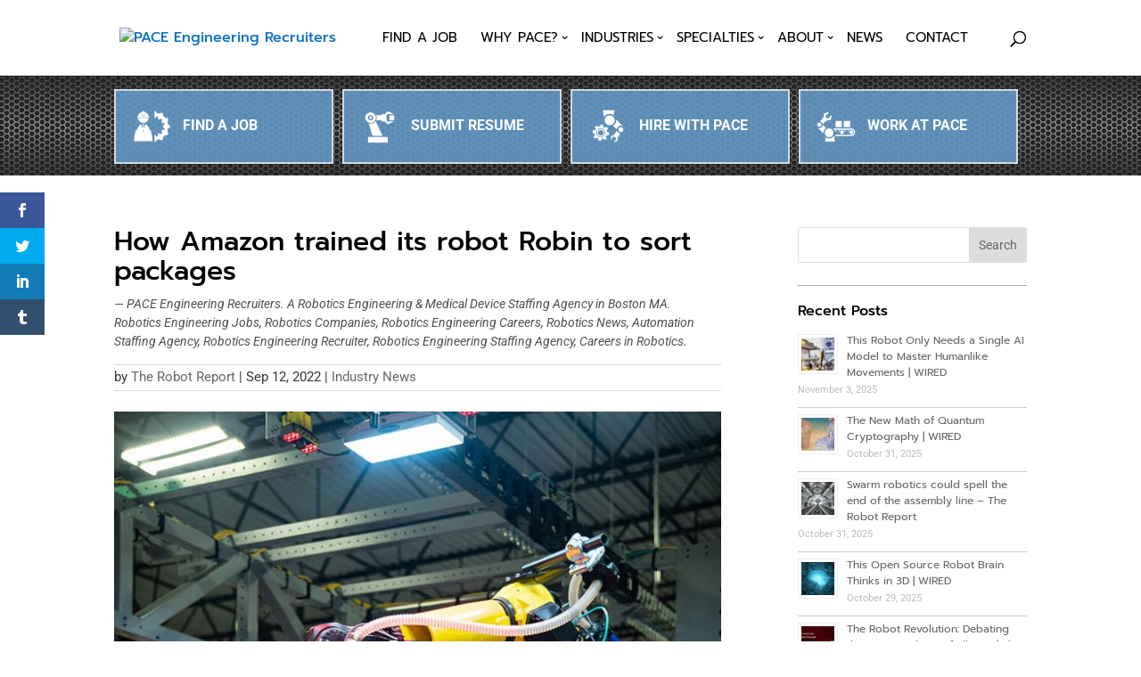

--- FILE ---
content_type: application/javascript; charset=UTF-8
request_url: https://pacerecruiters.com/cdn-cgi/challenge-platform/scripts/jsd/main.js
body_size: 9175
content:
window._cf_chl_opt={AKGCx8:'b'};~function(X6,Zu,ZB,Zj,ZV,Zq,ZL,ZM,X0,X1){X6=K,function(z,Z,XU,X5,X,P){for(XU={z:598,Z:346,X:552,P:379,N:580,s:400,n:543,A:361,O:445,J:471,h:562,y:533},X5=K,X=z();!![];)try{if(P=parseInt(X5(XU.z))/1*(-parseInt(X5(XU.Z))/2)+parseInt(X5(XU.X))/3*(-parseInt(X5(XU.P))/4)+-parseInt(X5(XU.N))/5+-parseInt(X5(XU.s))/6*(-parseInt(X5(XU.n))/7)+parseInt(X5(XU.A))/8*(-parseInt(X5(XU.O))/9)+-parseInt(X5(XU.J))/10+-parseInt(X5(XU.h))/11*(-parseInt(X5(XU.y))/12),Z===P)break;else X.push(X.shift())}catch(N){X.push(X.shift())}}(o,923055),Zu=this||self,ZB=Zu[X6(527)],Zj=null,ZV=Zd(),Zq=function(Nz,Nw,NK,No,N7,N6,N1,XJ,Z,X,P,N){return Nz={z:596,Z:411,X:465,P:568,N:440,s:553},Nw={z:577,Z:454,X:456,P:426,N:426,s:454,n:542,A:464,O:572,J:479,h:572,y:358,x:444,l:568,g:403,k:559,E:550,C:378,b:454,W:371,H:494,f:545,m:554,a:454,i:365,e:497,R:368,B:349,j:546,v:380,S:380,U:600,F:454},NK={z:363,Z:393,X:519},No={z:343,Z:537,X:498,P:586,N:586,s:436,n:343,A:537,O:358,J:358},N7={z:441},N6={z:519,Z:380,X:425,P:434,N:563,s:546,n:425,A:493,O:493,J:413,h:350,y:545,x:454,l:563,g:439,k:436,E:430,C:478,b:538,W:358,H:436,f:439,m:545,a:585,i:436,e:422,R:606,B:504,j:583,v:547,S:504,U:496,F:434,Y:601,c:436,D:478,G:358,d:394,V:564,L:383,M:435,I:587,Q:358,T:416,o0:600,o1:454,o2:504,o3:545,o4:358,o5:467,o6:555,o7:497,o8:491,o9:491,oo:358,oK:368},N1={z:507,Z:424},XJ=X6,Z={'TSWaE':function(s){return s()},'AdEmm':function(s,n){return s+n},'iGIvL':XJ(Nz.z),'ioxVI':function(s,n){return n==s},'xFlNo':function(s,n){return s>n},'IZImc':function(s,n){return s<n},'kkBZf':function(s,n){return s==n},'HOmUX':function(s,n){return s-n},'fYTak':function(s,n){return n|s},'MqYaS':function(s,n){return n|s},'yooQm':function(s,n){return s<<n},'FWzGQ':function(s,n){return s&n},'WnQvU':function(s,n){return s-n},'KPkgq':function(s,n){return n|s},'jhWyo':function(s,n){return s<n},'NbLNK':function(s,n){return n===s},'roKpZ':XJ(Nz.Z),'aBQTz':XJ(Nz.X),'IWGzk':function(s,n){return s|n},'xLdMH':function(s,n){return s(n)},'BPPUr':function(s,n){return s==n},'jODEF':function(s,n){return s|n},'YAsKW':function(s,n){return s<<n},'BTgcx':function(s,n){return s-n},'yoeCt':function(s,n){return s===n},'JHgfj':function(s,n){return n==s},'ZjFla':function(s,n){return s>n},'oFizR':function(s,n){return s!=n},'CMzVm':function(s,n){return s&n},'dBnWG':function(s,n){return s(n)},'cyivQ':function(s,n){return s(n)},'VJffw':function(s,n){return n&s},'IGWvy':function(s,n){return s!==n},'UBJnf':XJ(Nz.P),'iQevg':function(s,n){return s>n},'gRQaY':function(s,n){return s*n},'OnYXo':function(s,n){return s<n},'mIOES':function(s,n){return n!=s},'LGuHb':function(s,n){return n&s},'rPwMr':function(s,n){return n*s},'veiPM':function(s,n){return s!=n},'pGMgN':function(s,n){return s==n}},X=String[XJ(Nz.N)],P={'h':function(s,N0,Xh,n,A){return N0={z:474,Z:474,X:507,P:380,N:450},Xh=XJ,n={},n[Xh(N1.z)]=Xh(N1.Z),A=n,s==null?'':P.g(s,6,function(O,Xy){return Xy=Xh,Xy(N0.z)===Xy(N0.Z)?A[Xy(N0.X)][Xy(N0.P)](O):(Z[Xy(N0.N)](function(){}),'p')})},'g':function(s,A,O,Xx,J,y,x,E,C,W,H,i,R,B,j,S,U,F,Y,D,N5,N2,V,L){if(Xx=XJ,s==null)return'';for(y={},x={},E='',C=2,W=3,H=2,i=[],R=0,B=0,j=0;j<s[Xx(N6.z)];j+=1)if(S=s[Xx(N6.Z)](j),Object[Xx(N6.X)][Xx(N6.P)][Xx(N6.N)](y,S)||(y[S]=W++,x[S]=!0),U=Z[Xx(N6.s)](E,S),Object[Xx(N6.n)][Xx(N6.P)][Xx(N6.N)](y,U))E=U;else if(Z[Xx(N6.A)]===Z[Xx(N6.O)]){for(F=Xx(N6.J)[Xx(N6.h)]('|'),Y=0;!![];){switch(F[Y++]){case'0':Z[Xx(N6.y)](0,C)&&(C=Math[Xx(N6.x)](2,H),H++);continue;case'1':if(Object[Xx(N6.n)][Xx(N6.P)][Xx(N6.l)](x,E)){if(Z[Xx(N6.g)](256,E[Xx(N6.k)](0))){for(J=0;Z[Xx(N6.E)](J,H);R<<=1,Z[Xx(N6.C)](B,Z[Xx(N6.b)](A,1))?(B=0,i[Xx(N6.W)](O(R)),R=0):B++,J++);for(D=E[Xx(N6.H)](0),J=0;Z[Xx(N6.f)](8,J);R=R<<1|D&1.9,Z[Xx(N6.m)](B,Z[Xx(N6.b)](A,1))?(B=0,i[Xx(N6.W)](O(R)),R=0):B++,D>>=1,J++);}else{for(D=1,J=0;J<H;R=Z[Xx(N6.a)](R<<1,D),B==Z[Xx(N6.b)](A,1)?(B=0,i[Xx(N6.W)](O(R)),R=0):B++,D=0,J++);for(D=E[Xx(N6.i)](0),J=0;Z[Xx(N6.f)](16,J);R=Z[Xx(N6.e)](Z[Xx(N6.R)](R,1),Z[Xx(N6.B)](D,1)),B==Z[Xx(N6.j)](A,1)?(B=0,i[Xx(N6.W)](O(R)),R=0):B++,D>>=1,J++);}C--,0==C&&(C=Math[Xx(N6.x)](2,H),H++),delete x[E]}else for(D=y[E],J=0;Z[Xx(N6.E)](J,H);R=Z[Xx(N6.v)](R<<1,Z[Xx(N6.S)](D,1)),B==A-1?(B=0,i[Xx(N6.W)](O(R)),R=0):B++,D>>=1,J++);continue;case'2':C--;continue;case'3':y[U]=W++;continue;case'4':E=String(S);continue}break}}else N5={z:384,Z:495,X:602,P:496,N:514},N2={z:428},V={'CLAip':function(M,Xl){return Xl=Xx,Z[Xl(N2.z)](M)},'llbYb':function(M){return M()}},L=s[Xx(N6.U)]||function(){},C[Xx(N6.U)]=function(Xg){Xg=Xx,V[Xg(N5.z)](L),L[Xg(N5.Z)]!==Xg(N5.X)&&(O[Xg(N5.P)]=L,V[Xg(N5.N)](A))};if(''!==E){if(Object[Xx(N6.X)][Xx(N6.F)][Xx(N6.N)](x,E)){if(Z[Xx(N6.g)](256,E[Xx(N6.H)](0))){for(J=0;Z[Xx(N6.Y)](J,H);R<<=1,A-1==B?(B=0,i[Xx(N6.W)](O(R)),R=0):B++,J++);for(D=E[Xx(N6.c)](0),J=0;8>J;R=1&D|R<<1.15,Z[Xx(N6.D)](B,A-1)?(B=0,i[Xx(N6.G)](O(R)),R=0):B++,D>>=1,J++);}else if(Z[Xx(N6.d)](Z[Xx(N6.V)],Z[Xx(N6.L)]))Z(Xx(N6.M));else{for(D=1,J=0;J<H;R=Z[Xx(N6.I)](R<<1.68,D),B==A-1?(B=0,i[Xx(N6.Q)](O(R)),R=0):B++,D=0,J++);for(D=E[Xx(N6.i)](0),J=0;16>J;R=R<<1.79|D&1,A-1==B?(B=0,i[Xx(N6.W)](Z[Xx(N6.T)](O,R)),R=0):B++,D>>=1,J++);}C--,Z[Xx(N6.o0)](0,C)&&(C=Math[Xx(N6.o1)](2,H),H++),delete x[E]}else for(D=y[E],J=0;Z[Xx(N6.E)](J,H);R=R<<1|Z[Xx(N6.o2)](D,1),Z[Xx(N6.o3)](B,A-1)?(B=0,i[Xx(N6.o4)](O(R)),R=0):B++,D>>=1,J++);C--,0==C&&H++}for(D=2,J=0;Z[Xx(N6.Y)](J,H);R=Z[Xx(N6.o5)](Z[Xx(N6.o6)](R,1),1.75&D),Z[Xx(N6.o3)](B,A-1)?(B=0,i[Xx(N6.Q)](O(R)),R=0):B++,D>>=1,J++);for(;;)if(R<<=1,B==Z[Xx(N6.o7)](A,1)){if(Xx(N6.o8)!==Xx(N6.o9))return;else{i[Xx(N6.oo)](O(R));break}}else B++;return i[Xx(N6.oK)]('')},'j':function(s,XE,n){return XE=XJ,n={'hpsSf':function(A,O,Xk){return Xk=K,Z[Xk(N7.z)](A,O)},'Fkwgy':XE(NK.z)},s==null?'':Z[XE(NK.Z)]('',s)?null:P.i(s[XE(NK.X)],32768,function(A,XC,O,J){if(XC=XE,O={},O[XC(No.z)]=function(h,l){return h<<l},O[XC(No.Z)]=function(h,l){return l==h},J=O,n[XC(No.X)](n[XC(No.P)],n[XC(No.N)]))return s[XC(No.s)](A);else{for(c=1,D=0;G<d;L=J[XC(No.n)](M,1)|I,J[XC(No.A)](Q,T-1)?(o0=0,o1[XC(No.O)](o2(o3)),o4=0):o5++,o6=0,V++);for(o7=o8[XC(No.s)](0),o9=0;16>oo;ow=oZ&1.67|oz<<1,J[XC(No.A)](oX,oP-1)?(oN=0,os[XC(No.J)](on(oA)),oO=0):oJ++,oh>>=1,oK++);}})},'i':function(s,A,O,Xb,J,y,x,E,C,W,H,i,R,B,j,S,F,U){for(Xb=XJ,J=[],y=4,x=4,E=3,C=[],i=O(0),R=A,B=1,W=0;Z[Xb(Nw.z)](3,W);J[W]=W,W+=1);for(j=0,S=Math[Xb(Nw.Z)](2,2),H=1;Z[Xb(Nw.X)](H,S);)if(Xb(Nw.P)===Xb(Nw.N))U=R&i,R>>=1,0==R&&(R=A,i=O(B++)),j|=(0<U?1:0)*H,H<<=1;else return![];switch(j){case 0:for(j=0,S=Math[Xb(Nw.s)](2,8),H=1;S!=H;U=Z[Xb(Nw.n)](i,R),R>>=1,0==R&&(R=A,i=Z[Xb(Nw.A)](O,B++)),j|=(0<U?1:0)*H,H<<=1);F=Z[Xb(Nw.O)](X,j);break;case 1:for(j=0,S=Math[Xb(Nw.s)](2,16),H=1;S!=H;U=Z[Xb(Nw.J)](i,R),R>>=1,0==R&&(R=A,i=Z[Xb(Nw.h)](O,B++)),j|=H*(0<U?1:0),H<<=1);F=X(j);break;case 2:return''}for(W=J[3]=F,C[Xb(Nw.y)](F);;)if(Z[Xb(Nw.x)](Xb(Nw.l),Z[Xb(Nw.g)]))Z();else{if(Z[Xb(Nw.k)](B,s))return'';for(j=0,S=Math[Xb(Nw.Z)](2,E),H=1;H!=S;U=R&i,R>>=1,0==R&&(R=A,i=O(B++)),j|=Z[Xb(Nw.E)](Z[Xb(Nw.C)](0,U)?1:0,H),H<<=1);switch(F=j){case 0:for(j=0,S=Math[Xb(Nw.b)](2,8),H=1;Z[Xb(Nw.W)](H,S);U=Z[Xb(Nw.H)](i,R),R>>=1,Z[Xb(Nw.f)](0,R)&&(R=A,i=O(B++)),j|=Z[Xb(Nw.m)](0<U?1:0,H),H<<=1);J[x++]=Z[Xb(Nw.h)](X,j),F=x-1,y--;break;case 1:for(j=0,S=Math[Xb(Nw.a)](2,16),H=1;Z[Xb(Nw.i)](H,S);U=i&R,R>>=1,0==R&&(R=A,i=O(B++)),j|=H*(0<U?1:0),H<<=1);J[x++]=X(j),F=Z[Xb(Nw.e)](x,1),y--;break;case 2:return C[Xb(Nw.R)]('')}if(Z[Xb(Nw.B)](0,y)&&(y=Math[Xb(Nw.b)](2,E),E++),J[F])F=J[F];else if(x===F)F=Z[Xb(Nw.j)](W,W[Xb(Nw.v)](0));else return null;C[Xb(Nw.y)](F),J[x++]=W+F[Xb(Nw.S)](0),y--,W=F,Z[Xb(Nw.U)](0,y)&&(y=Math[Xb(Nw.F)](2,E),E++)}}},N={},N[XJ(Nz.s)]=P.h,N}(),ZL={},ZL[X6(480)]='o',ZL[X6(531)]='s',ZL[X6(355)]='u',ZL[X6(557)]='z',ZL[X6(548)]='n',ZL[X6(505)]='I',ZL[X6(388)]='b',ZM=ZL,Zu[X6(352)]=function(z,Z,X,P,Nf,Np,NH,Xm,N,A,O,J,h,y,E,C,x){if(Nf={z:548,Z:502,X:524,P:472,N:345,s:406,n:458,A:406,O:359,J:487,h:539,y:359,x:539,l:473,g:432,k:519,E:535,C:569,b:574,W:561,H:455,f:481,m:402,a:452,i:398,e:360,R:429},Np={z:512,Z:364,X:519,P:569,N:370},NH={z:425,Z:434,X:563,P:358},Xm=X6,N={'DNIIV':function(g,E){return g<E},'VIBuo':function(g,E){return g===E},'nckhq':Xm(Nf.z),'hljvz':function(g,E){return E===g},'ZEaAO':function(g,E,C,W){return g(E,C,W)},'LAiNF':Xm(Nf.Z),'tSKei':Xm(Nf.X),'QsQXk':function(g,E){return E===g},'lQXnZ':function(g,E){return g===E},'QuzSJ':function(g,E,C){return g(E,C)}},N[Xm(Nf.P)](null,Z)||void 0===Z)return P;for(A=ZT(Z),z[Xm(Nf.N)][Xm(Nf.s)]&&(A=A[Xm(Nf.n)](z[Xm(Nf.N)][Xm(Nf.A)](Z))),A=z[Xm(Nf.O)][Xm(Nf.J)]&&z[Xm(Nf.h)]?z[Xm(Nf.y)][Xm(Nf.J)](new z[(Xm(Nf.x))](A)):function(E,Xa,C){for(Xa=Xm,E[Xa(Np.z)](),C=0;N[Xa(Np.Z)](C,E[Xa(Np.X)]);N[Xa(Np.P)](E[C],E[C+1])?E[Xa(Np.N)](C+1,1):C+=1);return E}(A),O='nAsAaAb'.split('A'),O=O[Xm(Nf.l)][Xm(Nf.g)](O),J=0;J<A[Xm(Nf.k)];J++)if(h=A[J],y=N[Xm(Nf.E)](ZQ,z,Z,h),O(y)){if(N[Xm(Nf.C)](N[Xm(Nf.b)],N[Xm(Nf.W)]))return E=Z[Xm(Nf.H)],!E?null:(C=E.i,typeof C!==N[Xm(Nf.f)]||C<30)?null:C;else x=N[Xm(Nf.m)]('s',y)&&!z[Xm(Nf.a)](Z[h]),N[Xm(Nf.i)](Xm(Nf.e),X+h)?s(X+h,y):x||N[Xm(Nf.R)](s,X+h,Z[h])}else N[Xm(Nf.R)](s,X+h,y);return P;function s(E,C,Xr){Xr=Xm,Object[Xr(NH.z)][Xr(NH.Z)][Xr(NH.X)](P,C)||(P[C]=[]),P[C][Xr(NH.P)](E)}},X0=X6(549)[X6(350)](';'),X1=X0[X6(473)][X6(432)](X0),Zu[X6(532)]=function(Z,X,Ni,Na,Xi,P,N,s,n,A,O){for(Ni={z:342,Z:483,X:443,P:519,N:483,s:519,n:513,A:358,O:387},Na={z:342},Xi=X6,P={},P[Xi(Ni.z)]=function(J,h){return J+h},P[Xi(Ni.Z)]=function(J,h){return h===J},N=P,s=Object[Xi(Ni.X)](X),n=0;n<s[Xi(Ni.P)];n++)if(A=s[n],N[Xi(Ni.N)]('f',A)&&(A='N'),Z[A]){for(O=0;O<X[s[n]][Xi(Ni.s)];N[Xi(Ni.Z)](-1,Z[A][Xi(Ni.n)](X[s[n]][O]))&&(X1(X[s[n]][O])||Z[A][Xi(Ni.A)](N[Xi(Ni.z)]('o.',X[s[n]][O]))),O++);}else Z[A]=X[s[n]][Xi(Ni.O)](function(J,Xe){return Xe=Xi,N[Xe(Na.z)]('o.',J)})},X3();function X4(X,P,Nt,Xv,N,s,NV,J,h,n){if(Nt={z:556,Z:609,X:375,P:449,N:449,s:475,n:495,A:602,O:496,J:435,h:468,y:499,x:391,l:489,g:573,k:476,E:558,C:366,b:595,W:373,H:536,f:558},Xv=X6,N={'xvUYR':function(A){return A()},'oXHDS':Xv(Nt.z),'QzPIE':Xv(Nt.Z)},!X[Xv(Nt.X)]){if(Xv(Nt.P)===Xv(Nt.N))return;else N[Xv(Nt.s)](s),n[Xv(Nt.n)]!==Xv(Nt.A)&&(h[Xv(Nt.O)]=y,x())}P===Xv(Nt.J)?Xv(Nt.h)!==Xv(Nt.y)?(s={},s[Xv(Nt.x)]=N[Xv(Nt.l)],s[Xv(Nt.g)]=X.r,s[Xv(Nt.k)]=Xv(Nt.J),Zu[Xv(Nt.E)][Xv(Nt.C)](s,'*')):(NV={z:482,Z:516,X:520},J={'Zbirc':function(g,k){return g===k},'JCDrv':function(y){return y()}},h=n(),A(h.r,function(C,XS){XS=Xv,J[XS(NV.z)](typeof x,XS(NV.Z))&&k(C),J[XS(NV.X)](g)}),h.e&&x(Xv(Nt.b),h.e)):(n={},n[Xv(Nt.x)]=Xv(Nt.z),n[Xv(Nt.g)]=X.r,n[Xv(Nt.k)]=N[Xv(Nt.W)],n[Xv(Nt.H)]=P,Zu[Xv(Nt.f)][Xv(Nt.C)](n,'*'))}function ZQ(z,Z,X,Ny,XH,P,N,NJ,J,h,y,x,l,s){P=(Ny={z:414,Z:592,X:594,P:442,N:516,s:417,n:477,A:414,O:566,J:480,h:567,y:404,x:492,l:517,g:427,k:353,E:565,C:509,b:611,W:447,H:501,f:515,m:389,a:401,i:407,e:611,R:575,B:450,j:344,v:570,S:450,U:541,F:399,Y:376,c:446,D:435,G:395,d:399,V:359,L:591,M:567,I:462},XH=X6,{'hJqPs':XH(Ny.z),'YiWGX':XH(Ny.Z),'KtTvo':function(n,A,O,J,h){return n(A,O,J,h)},'WvBOB':XH(Ny.X),'XGFTj':function(n,A){return n>=A},'LqWth':function(n,A){return n<A},'PDEfw':function(n,A){return n(A)},'LjJsd':function(n,A){return A!==n},'mweTg':function(n,A){return A===n},'LSMZj':XH(Ny.P),'ZYgLj':XH(Ny.N)});try{N=Z[X]}catch(n){if(P[XH(Ny.s)](XH(Ny.n),XH(Ny.n)))NJ={z:526},P[XH(Ny.A)]=5e3,N[XH(Ny.O)]=function(Xp){Xp=XH,n(P[Xp(NJ.z)])};else return'i'}if(N==null)return N===void 0?'u':'x';if(XH(Ny.J)==typeof N){if(P[XH(Ny.h)](XH(Ny.y),P[XH(Ny.x)]))try{return J=x[XH(Ny.l)](XH(Ny.g)),J[XH(Ny.k)]=P[XH(Ny.E)],J[XH(Ny.C)]='-1',l[XH(Ny.b)][XH(Ny.W)](J),h=J[XH(Ny.H)],y={},y=g(h,h,'',y),y=P[XH(Ny.f)](k,h,h[P[XH(Ny.m)]]||h[XH(Ny.a)],'n.',y),y=E(h,J[XH(Ny.i)],'d.',y),C[XH(Ny.e)][XH(Ny.R)](J),x={},x.r=y,x.e=null,x}catch(g){return l={},l.r={},l.e=g,l}else try{if(XH(Ny.N)==typeof N[XH(Ny.B)]){if(P[XH(Ny.s)](XH(Ny.j),XH(Ny.v)))return N[XH(Ny.S)](function(){}),'p';else P[XH(Ny.U)](s[XH(Ny.F)],200)&&P[XH(Ny.Y)](n[XH(Ny.F)],300)?P[XH(Ny.c)](h,XH(Ny.D)):y(XH(Ny.G)+x[XH(Ny.d)])}}catch(h){}}return z[XH(Ny.V)][XH(Ny.L)](N)?'a':P[XH(Ny.M)](N,z[XH(Ny.V)])?'D':!0===N?'T':P[XH(Ny.M)](!1,N)?'F':(s=typeof N,P[XH(Ny.I)]==s?ZI(z,N)?'N':'f':ZM[s]||'?')}function ZS(XL,X9,Z,X,P,N,s,n){for(XL={z:397,Z:386,X:350,P:455,N:397,s:548},X9=X6,Z={},Z[X9(XL.z)]=function(A,O){return A!==O},X=Z,P=X9(XL.Z)[X9(XL.X)]('|'),N=0;!![];){switch(P[N++]){case'0':s=Zu[X9(XL.P)];continue;case'1':return n;case'2':n=s.i;continue;case'3':if(!s)return null;continue;case'4':if(X[X9(XL.N)](typeof n,X9(XL.s))||n<30)return null;continue}break}}function ZI(Z,X,NX,XW,P,N){return NX={z:348,Z:382,X:382,P:425,N:588,s:563,n:513,A:612},XW=X6,P={},P[XW(NX.z)]=function(s,n){return s instanceof n},N=P,N[XW(NX.z)](X,Z[XW(NX.Z)])&&0<Z[XW(NX.X)][XW(NX.P)][XW(NX.N)][XW(NX.s)](X)[XW(NX.n)](XW(NX.A))}function Zc(P5,XZ,z,Z){return P5={z:455,Z:351,X:469},XZ=X6,z={'XTVqy':function(X,P){return X(P)}},Z=Zu[XZ(P5.z)],Math[XZ(P5.Z)](+z[XZ(P5.X)](atob,Z.t))}function ZY(z,P3,Xz){return P3={z:488},Xz=X6,Math[Xz(P3.z)]()<z}function X3(Nc,NY,NU,Xu,z,Z,X,P,n,A,N){if(Nc={z:556,Z:609,X:390,P:486,N:418,s:455,n:495,A:602,O:369,J:525,h:375,y:603,x:435,l:391,g:518,k:573,E:476,C:558,b:366,W:391,H:573,f:466,m:536,a:558,i:463,e:448,R:590,B:496,j:496},NY={z:495,Z:602,X:599,P:420,N:419,s:496},NU={z:372},Xu=X6,z={'jnYxc':function(s,n){return s(n)},'QtHgF':function(s,n){return n===s},'hcNCO':Xu(Nc.z),'zBdaY':Xu(Nc.Z),'ZPAvm':function(s,n){return s===n},'LoeJV':Xu(Nc.X),'MYHQT':Xu(Nc.P),'xXHMI':Xu(Nc.N),'kdzca':function(s){return s()}},Z=Zu[Xu(Nc.s)],!Z)return;if(!ZD())return;if(X=![],P=function(XB){if(XB=Xu,!X){if(X=!![],!ZD())return;z[XB(NU.z)](Zv,function(s){X4(Z,s)})}},ZB[Xu(Nc.n)]!==Xu(Nc.A)){if(Xu(Nc.O)===z[Xu(Nc.J)]){if(!A[Xu(Nc.h)])return;z[Xu(Nc.y)](O,Xu(Nc.x))?(n={},n[Xu(Nc.l)]=z[Xu(Nc.g)],n[Xu(Nc.k)]=k.r,n[Xu(Nc.E)]=Xu(Nc.x),g[Xu(Nc.C)][Xu(Nc.b)](n,'*')):(A={},A[Xu(Nc.W)]=z[Xu(Nc.g)],A[Xu(Nc.H)]=C.r,A[Xu(Nc.E)]=z[Xu(Nc.f)],A[Xu(Nc.m)]=b,E[Xu(Nc.a)][Xu(Nc.b)](A,'*'))}else z[Xu(Nc.i)](P)}else Zu[Xu(Nc.e)]?ZB[Xu(Nc.e)](Xu(Nc.R),P):(N=ZB[Xu(Nc.B)]||function(){},ZB[Xu(Nc.j)]=function(Xj){Xj=Xu,N(),ZB[Xj(NY.z)]!==Xj(NY.Z)&&(z[Xj(NY.X)](z[Xj(NY.P)],z[Xj(NY.N)])?Z():(ZB[Xj(NY.s)]=N,P()))})}function ZG(z,Z,PN,PP,PX,PZ,XP,X,P,N,s){PN={z:435,Z:395,X:438,P:356,N:455,s:534,n:529,A:396,O:381,J:605,h:347,y:582,x:581,l:523,g:375,k:414,E:566,C:367,b:551,W:409,H:584,f:576,m:553,a:410},PP={z:508,Z:528,X:560,P:354},PX={z:399,Z:521,X:399,P:607,N:392,s:522},PZ={z:405,Z:414},XP=X6,X={'zeJKQ':function(n,A){return n(A)},'aXTcl':function(n,A){return n<A},'TmSib':XP(PN.z),'xwMgT':function(n,A){return n+A},'zEbwx':XP(PN.Z),'WxSqi':function(n,A){return A!==n},'zVFab':XP(PN.X),'wXljP':function(n,A){return n+A},'xHEgJ':XP(PN.P)},P=Zu[XP(PN.N)],console[XP(PN.s)](Zu[XP(PN.n)]),N=new Zu[(XP(PN.A))](),N[XP(PN.O)](XP(PN.J),X[XP(PN.h)](X[XP(PN.y)]+Zu[XP(PN.n)][XP(PN.x)]+XP(PN.l),P.r)),P[XP(PN.g)]&&(N[XP(PN.k)]=5e3,N[XP(PN.E)]=function(XN){XN=XP,X[XN(PZ.z)](Z,XN(PZ.Z))}),N[XP(PN.C)]=function(Xs){Xs=XP,N[Xs(PX.z)]>=200&&X[Xs(PX.Z)](N[Xs(PX.X)],300)?Z(X[Xs(PX.P)]):Z(X[Xs(PX.N)](X[Xs(PX.s)],N[Xs(PX.X)]))},N[XP(PN.b)]=function(Xn){if(Xn=XP,X[Xn(PP.z)](X[Xn(PP.Z)],Xn(PP.X)))Z(Xn(PP.P));else return'i'},s={'t':Zc(),'lhr':ZB[XP(PN.W)]&&ZB[XP(PN.W)][XP(PN.H)]?ZB[XP(PN.W)][XP(PN.H)]:'','api':P[XP(PN.g)]?!![]:![],'c':ZU(),'payload':z},N[XP(PN.f)](Zq[XP(PN.m)](JSON[XP(PN.a)](s)))}function Zt(N,s,PJ,XO,n,A,O,J,h,y,x,l,g,k,E,C){if(PJ={z:510,Z:412,X:374,P:357,N:433,s:385,n:571,A:457,O:350,J:455,h:374,y:357,x:356,l:529,g:581,k:597,E:381,C:605,b:414,W:540,H:490,f:391,m:461,a:576,i:553,e:396,R:459,B:529,j:511,v:529,S:511,U:506,F:423,Y:529,c:589,D:451,G:566},XO=X6,n={},n[XO(PJ.z)]=XO(PJ.Z),n[XO(PJ.X)]=function(b,W){return b+W},n[XO(PJ.P)]=function(b,W){return b+W},n[XO(PJ.N)]=XO(PJ.s),A=n,!ZY(0))return![];J=(O={},O[XO(PJ.n)]=N,O[XO(PJ.A)]=s,O);try{for(h=A[XO(PJ.z)][XO(PJ.O)]('|'),y=0;!![];){switch(h[y++]){case'0':x=Zu[XO(PJ.J)];continue;case'1':l=A[XO(PJ.h)](A[XO(PJ.y)](XO(PJ.x),Zu[XO(PJ.l)][XO(PJ.g)]),A[XO(PJ.N)])+x.r+XO(PJ.k);continue;case'2':k[XO(PJ.E)](XO(PJ.C),l);continue;case'3':k[XO(PJ.b)]=2500;continue;case'4':g={},g[XO(PJ.W)]=J,g[XO(PJ.H)]=C,g[XO(PJ.f)]=XO(PJ.m),k[XO(PJ.a)](Zq[XO(PJ.i)](g));continue;case'5':k=new Zu[(XO(PJ.e))]();continue;case'6':C=(E={},E[XO(PJ.R)]=Zu[XO(PJ.B)][XO(PJ.R)],E[XO(PJ.j)]=Zu[XO(PJ.v)][XO(PJ.S)],E[XO(PJ.U)]=Zu[XO(PJ.B)][XO(PJ.U)],E[XO(PJ.F)]=Zu[XO(PJ.Y)][XO(PJ.c)],E[XO(PJ.D)]=ZV,E);continue;case'7':k[XO(PJ.G)]=function(){};continue}break}}catch(b){}}function ZF(P2,P1,XK,z,Z){if(P2={z:610,Z:470},P1={z:604,Z:437},XK=X6,z={'FwrGN':function(X){return X()},'fOrRZ':function(X,P){return P===X},'HKPrf':function(X,P,N){return X(P,N)}},Z=ZS(),z[XK(P2.z)](Z,null))return;Zj=(Zj&&clearTimeout(Zj),z[XK(P2.Z)](setTimeout,function(Xw){if(Xw=XK,Xw(P1.z)!==Xw(P1.z))return;else z[Xw(P1.Z)](Zv)},Z*1e3))}function ZT(z,Nx,Xf,Z){for(Nx={z:458,Z:443,X:362},Xf=X6,Z=[];z!==null;Z=Z[Xf(Nx.z)](Object[Xf(Nx.Z)](z)),z=Object[Xf(Nx.X)](z));return Z}function ZU(XI,Xo,z){return XI={z:579},Xo=X6,z={'rgwlW':function(Z){return Z()}},z[Xo(XI.z)](ZS)!==null}function Zd(Ps,XA){return Ps={z:484},XA=X6,crypto&&crypto[XA(Ps.z)]?crypto[XA(Ps.z)]():''}function K(w,z,Z,X){return w=w-342,Z=o(),X=Z[w],X}function Zv(z,Xt,XV,X7,Z,X){Xt={z:516,Z:595,X:377,P:530},XV={z:415,Z:485,X:500,P:453,N:503,s:608,n:408,A:593,O:395,J:399},X7=X6,Z={'hmcvr':function(P,N){return P(N)},'jQGyC':function(P,N){return P+N},'jVgsU':function(P,N){return P===N},'jOCNq':X7(Xt.z),'TFrCB':function(P,N){return P!==N},'XWHOX':function(P,N){return P(N)},'htlKp':function(P){return P()},'ukYli':X7(Xt.Z)},X=Z[X7(Xt.X)](X2),ZG(X.r,function(P,X8){X8=X7,Z[X8(XV.z)](typeof z,Z[X8(XV.Z)])&&(Z[X8(XV.X)](X8(XV.P),X8(XV.N))?Z[X8(XV.s)](z,P):Z[X8(XV.n)](X,Z[X8(XV.A)](X8(XV.O),P[X8(XV.J)]))),ZF()}),X.e&&Zt(Z[X7(Xt.P)],X.e)}function ZD(P8,XX,Z,X,P,N,s){return P8={z:578,Z:460,X:351,P:421,N:460},XX=X6,Z={},Z[XX(P8.z)]=function(n,A){return n/A},Z[XX(P8.Z)]=function(n,A){return n>A},X=Z,P=3600,N=Zc(),s=Math[XX(P8.X)](X[XX(P8.z)](Date[XX(P8.P)](),1e3)),X[XX(P8.N)](s-N,P)?![]:!![]}function X2(NR,XR,X,P,N,s,n,A){X=(NR={z:427,Z:517,X:431,P:353,N:592,s:509,n:611,A:447,O:501,J:544,h:544,y:594,x:401,l:544,g:407,k:611,E:575},XR=X6,{'hDQJg':XR(NR.z),'WpTkI':function(O,J,h,y,x){return O(J,h,y,x)}});try{return P=ZB[XR(NR.Z)](X[XR(NR.X)]),P[XR(NR.P)]=XR(NR.N),P[XR(NR.s)]='-1',ZB[XR(NR.n)][XR(NR.A)](P),N=P[XR(NR.O)],s={},s=X[XR(NR.J)](pRIb1,N,N,'',s),s=X[XR(NR.h)](pRIb1,N,N[XR(NR.y)]||N[XR(NR.x)],'n.',s),s=X[XR(NR.l)](pRIb1,N,P[XR(NR.g)],'d.',s),ZB[XR(NR.k)][XR(NR.E)](P),n={},n.r=s,n.e=null,n}catch(O){return A={},A.r={},A.e=O,A}}function o(Nq){return Nq='appendChild,addEventListener,GWKOC,catch,JBxy9,isNaN,ijiRG,pow,__CF$cv$params,oFizR,TYlZ6,concat,CnwA5,SSuiM,jsd,ZYgLj,kdzca,dBnWG,tARCc,zBdaY,jODEF,vLYXe,XTVqy,HKPrf,14867860VSRTeH,hljvz,includes,XdeeT,xvUYR,event,rXRzc,kkBZf,VJffw,object,nckhq,Zbirc,hoGrB,randomUUID,jOCNq,mpyjV,from,random,oXHDS,chctx,QdoYt,LSMZj,iGIvL,LGuHb,readyState,onreadystatechange,BTgcx,hpsSf,PVMdQ,TFrCB,contentWindow,lqnTA,DWHyD,FWzGQ,bigint,LRmiB4,JrFSN,WxSqi,tabIndex,CpCEr,SSTpq3,sort,indexOf,llbYb,KtTvo,function,createElement,hcNCO,length,JCDrv,aXTcl,zEbwx,/jsd/oneshot/d251aa49a8a3/0.7670014515906496:1769894812:UFCMeLyCLjRDahKnuKAgjAVfpfpqznE_YC37q2-sNC0/,pqwub,xXHMI,hJqPs,document,zVFab,_cf_chl_opt,ukYli,string,rxvNi8,38940sVhYjW,log,ZEaAO,detail,WGqOC,HOmUX,Set,errorInfoObject,XGFTj,CMzVm,1643509YnGENU,WpTkI,ioxVI,AdEmm,KPkgq,number,_cf_chl_opt;JJgc4;PJAn2;kJOnV9;IWJi4;OHeaY1;DqMg0;FKmRv9;LpvFx1;cAdz2;PqBHf2;nFZCC5;ddwW5;pRIb1;rxvNi8;RrrrA2;erHi9,gRQaY,onerror,2610vHSEDf,ozlUUvna,rPwMr,YAsKW,cloudflare-invisible,symbol,parent,iQevg,taDUZ,tSKei,9493WWvyEW,call,roKpZ,YiWGX,ontimeout,mweTg,NSYeV,VIBuo,LwsqA,AdeF3,cyivQ,sid,LAiNF,removeChild,send,ZjFla,xfVoV,rgwlW,1547795IWwLrQ,AKGCx8,xHEgJ,WnQvU,href,fYTak,Fkwgy,IWGzk,toString,aUjz8,DOMContentLoaded,isArray,display: none,jQGyC,clientInformation,error on cf_chl_props,MpXod,/invisible/jsd,1oJIdKT,ZPAvm,BPPUr,jhWyo,loading,QtHgF,awdfq,POST,yooQm,TmSib,XWHOX,error,fOrRZ,body,[native code],bFAWT,MIJnQ,qeXzF,Object,2019132jEZaYa,wXljP,sgOmJ,pGMgN,split,floor,pRIb1,style,xhr-error,undefined,/cdn-cgi/challenge-platform/h/,nBpjp,push,Array,d.cookie,333048SiPQnL,getPrototypeOf,ItlaO,DNIIV,veiPM,postMessage,onload,join,PiSuv,splice,mIOES,jnYxc,QzPIE,uydFS,api,LqWth,htlKp,OnYXo,1756pDXbNg,charAt,open,Function,aBQTz,CLAip,/b/ov1/0.7670014515906496:1769894812:UFCMeLyCLjRDahKnuKAgjAVfpfpqznE_YC37q2-sNC0/,0|3|2|4|1,map,boolean,WvBOB,RUcgm,source,xwMgT,JHgfj,NbLNK,http-code:,XMLHttpRequest,boxwZ,lQXnZ,status,42vTdVOL,navigator,QsQXk,UBJnf,jqSqN,zeJKQ,getOwnPropertyNames,contentDocument,hmcvr,location,stringify,djlso,0|1|5|2|3|7|6|4,1|2|0|3|4,timeout,jVgsU,xLdMH,LjJsd,vniBP,MYHQT,LoeJV,now,MqYaS,pkLOA2,DzrVyl6N1hoaYF78ISZgTbqPxiMGXBU59-nvd3QKCwjJfALH$muckpO40RE+t2Wes,prototype,DcwtY,iframe,TSWaE,QuzSJ,IZImc,hDQJg,bind,EpcxC,hasOwnProperty,success,charCodeAt,FwrGN,fXKTH,xFlNo,fromCharCode,yoeCt,VYocv,keys,IGWvy,72yOnNcx,PDEfw'.split(','),o=function(){return Nq},o()}}()